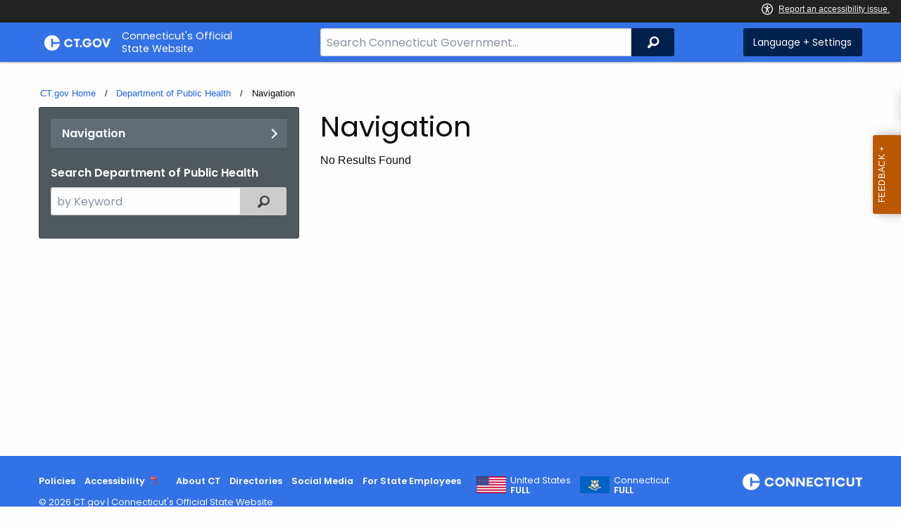

--- FILE ---
content_type: text/html; charset=utf-8
request_url: https://portal.ct.gov/Departments-and-Agencies/Public-Health-Department-of/Navigation
body_size: 7920
content:



<!doctype html>
<!--[if IE 9]><html class="lt-ie10" lang="en" > <![endif]-->

<html class="no-js" lang="en">

<head>
    <link rel="shortcut icon" href="/assets/agencyscaffolding/images/favIcon.ico" type="image/x-icon" />
    
    <meta charset="utf-8" />
    <meta http-equiv="x-ua-compatible" content="ie=edge">
    <meta name="viewport" content="width=device-width, initial-scale=1.0">
    <title>Public Health Department of</title>
    <meta name="description" content="">
    <meta name="keywords" content="">
        <meta name="robots" content="index, follow" />

	
    <meta property="og:description" content="" />
    <meta property="og:title" content="Public Health Department of" />
    <meta property="og:url" content="https://portal.ct.gov/Departments-and-Agencies/Public-Health-Department-of/Navigation" />
    <meta property="og:type" content="article">
    <meta property="og:site_name" content="CT.gov - Connecticut's Official State Website">
    <meta property="og:locale" content="en_US">
    <meta property="og:image"
        content="https://portal.ct.gov/Assets/Images/facebook-default_01.png">
    
    <meta name="twitter:card" content="summary">
    <meta name="twitter:url" content="https://portal.ct.gov/Departments-and-Agencies/Public-Health-Department-of/Navigation">
    <meta name="twitter:title" content="Public Health Department of">
    <meta name="twitter:description" content="">
    


<!--Google Search Meta filters starts here-->

    <meta name="pagetype" content="webpages" />
    <!-- <PageMap>
            <DataObject type="PageData">
                <Attribute name="type">webpages</Attribute>
                <Attribute name="metatitle">Public Health Department of</Attribute>
            </DataObject>
        </PageMap> -->
<!--Google Search Meta filters ends here-->
<!--Google Search Rich Snippet FAQ starts here-->



<!--Google Search Rich Snippet FAQ ends here-->
    
    <link rel="dns-prefetch" href="https://www.google.com" />
    <link rel="dns-prefetch" href="https://www.gstatic.com" />
    <link rel="dns-prefetch" href="https://translate.googleapis.com" />
    <link rel="dns-prefetch" href="https://static.hotjar.com" />
    <link rel="dns-prefetch" href="https://www.google-analytics.com" />
    <link rel="dns-prefetch" href="https://vc.hotjar.io" />
    <link rel="dns-prefetch" href="https://script.hotjar.com" />
    <link rel="dns-prefetch" href="https://vars.hotjar.com" />
    <link rel="dns-prefetch" href="https://rum-static.pingdom.net" />
    <link rel="dns-prefetch" href="https://www.googletagmanager.com">
    <link rel="dns-prefetch" href="https://ipmeta.io">
    <link rel="dns-prefetch" href="https://use.typekit.net">
    <link rel="dns-prefetch" href="https://translate.google.com">


    
<meta name="VIcurrentDateTime" content="639045190377145315" />
<meta name="VirtualFolder" content="/" />
<script type="text/javascript" src="/layouts/system/VisitorIdentification.js"></script>

    <!-- Google Tag Manager -->

        <script>
            (function (w, d, s, l, i) {
                w[l] = w[l] || []; w[l].push(

                    { 'gtm.start': new Date().getTime(), event: 'gtm.js' }
                ); var f = d.getElementsByTagName(s)[0],
                    j = d.createElement(s), dl = l != 'dataLayer' ? '&l=' + l : ''; j.async = true; j.src =
                        'https://www.googletagmanager.com/gtm.js?id=' + i + dl; f.parentNode.insertBefore(j, f);
            })(window, document, 'script', 'dataLayer', 'GTM-KHNQGWP');</script>
        <!-- IpMeta must be included after Google Analytics -->
        <script src="https://ipmeta.io/plugin.js"></script>
        <script>
            var data = provideGtmPlugin({
                apiKey: '10c1f82633b1a4f3685aa4e6b627aacbf78a898979bd89ce49582af001c8cc50',
            });
            window.dataLayer = window.dataLayer || [];
            window.dataLayer.push(data);
        </script>
        <!-- End Google Tag Manager -->
        <!-- Google Tag Manager (noscript) -->
    <!-- End Google Tag Manager (noscript) -->
	<style>
		:focus { 
					outline: -webkit-focus-ring-color auto 5px !important;
				}
	</style>

    
    <link rel="preload" href="/assets/css/app.css?v=6.4.4" as="style">
    <link rel="preload" href="/assets/css/dsf-legacy-styles.css" as="style">

    
    <link rel="stylesheet" as="style" media="print" onload="this.media='all'" href="/assets/css/app.css?v=6.4.4">

    <link rel="stylesheet" as="style" media="print" onload="this.media='all'"
        href="/assets/css/dsf-legacy-styles.css?v=7">

    
    <noscript>
        <link rel="stylesheet" href="/assets/css/app.css?v=6.4.4">
    </noscript>
    <noscript>
        <link rel="stylesheet" href="/assets/css/dsf-legacy-styles.css?v=7">
    </noscript>

    

    <!--[if lt IE 9]>
        <script src="/assets/js/html5shiv.js"></script>
    <![endif]-->

    <script src="https://use.typekit.net/pyg1doj.js"></script>

    <script>try { Typekit.load({ async: true }); } catch (e) { }</script>
    <script>
        var _prum = [['id', '5579d063abe53d913a55de35'],
        ['mark', 'firstbyte', (new Date()).getTime()]];
        (function () {
            var s = document.getElementsByTagName('script')[0]
                , p = document.createElement('script');
            p.async = 'async';
            p.src = '//rum-static.pingdom.net/prum.min.js';
            s.parentNode.insertBefore(p, s);
        })();
    </script>

    <script>
        (function (h, o, t, j, a, r) {
            h.hj = h.hj || function () { (h.hj.q = h.hj.q || []).push(arguments) }
                ;
            h._hjSettings =
                { hjid: 218205, hjsv: 5 }
                ;
            a = o.getElementsByTagName('head')[0];
            r = o.createElement('script'); r.async = 1;
            r.src = t + h._hjSettings.hjid + j + h._hjSettings.hjsv;
            a.appendChild(r);
        })(window, document, '//static.hotjar.com/c/hotjar-', '.js?sv=');
    </script>
    <script src="/assets/js/acc-bundle.js"></script>
</head>

<body class="body-main">
        <noscript>
            <iframe src="https://www.googletagmanager.com/ns.html?id=GTM-KHNQGWP" height="0" width="0"
                style="display:none;visibility:hidden"></iframe>
        </noscript>
    <!--[if lte IE 8]>
         <div class="browser">
             <h3>If you are viewing this version of CT.gov, you are using an unsupported browser or you are in Internet Explorer 9 using
             compatibility mode. This means that the design and layout of the site is not fully supported, however the content of the
             site is still fully accessible and functional. For the full website experience, please update your browser to one of the
             following:
                 <a href="/web/20130921201018/https://www.google.com/intl/en/chrome/browser/">Google Chrome</a>,
                 <a href="/web/20130921201018/http://www.mozilla.org/en-US/firefox/new/">Firefox</a>,
                 <a href="/web/20130921201018/http://www.apple.com/safari/">Safari</a>,
                 <a href="/web/20130921201018/http://windows.microsoft.com/en-us/internet-explorer/download-ie">Internet Explorer 10</a>         or higher.</h3>
         </div>
     <![endif]-->
     <a tab-index="0" aria-label="skip to content" class="show-on-focus skip-link" href="#mainContent">Skip to Content</a>
     <a tab-index="0" aria-label="skip to chat" id="skipToChat" class="show-on-focus skip-link" style="display: none;" href="#chatContent">Skip to Chat</a>
    
	<script>
        function checkAndShowAnchor() {
            const helpButton = document.querySelector('.helpButton');
            const messagesWindow = document.querySelector('.messageWrapper');
            const messagesArea = document.querySelector('.messageArea');
            const dialogElement = document.querySelector('div[role="dialog"][aria-labelledby="sidebarDialogAssistiveText"].dockableContainer.showDockableContainer');
            const anchorTag = document.getElementById('skipToChat');

            if ((helpButton || dialogElement) && anchorTag) {
                if (dialogElement && !dialogElement.attributes['aria-live'] && !messagesWindow.attributes['aria-live']) {

                    dialogElement.setAttribute('aria-live', 'assertive');

                    messagesWindow.setAttribute('aria-live', 'assertive');
                    messagesWindow.setAttribute('aria-atomic', 'false');

                    dialogElement.focus();
                }

                anchorTag.style.display = 'block';

                //if (dialogElement)
                //    clearInterval(interval);
            }
        }

        function skipToChatProcess() {
            var elementExists = document.getElementsByClassName("helpButtonEnabled")[0];
            if (elementExists && window.innerWidth > 640) {
                document.getElementsByClassName("helpButtonEnabled")[0].setAttribute('id', 'chatContent');
                clearInterval(skip_to_chat_interval);
            }
        }

        const interval = setInterval(checkAndShowAnchor, 500);
        const skip_to_chat_interval = setInterval(skipToChatProcess, 500);
    </script>
	
    <noscript>
        <div class="row">
            <div class="small-12 columns">
                <br>
                <strong>Warning!</strong>
            </div>
            <div class="small-12 columns">
                <p>It seems that JavaScript is not working in your browser. It could be because it is not supported, or
                    that JavaScript is intentionally disabled. Some of the features on CT.gov will not function properly
                    with out javascript enabled.</p>
            </div>
        </div>
    </noscript>
    <access-bar></access-bar>
    <div class="off-canvas-wrapper">
        <div class="off-canvas-wrapper-inner" data-off-canvas-wrapper>
            <div class="off-canvas position-right" id="offCanvasRight" data-off-canvas data-position="right">
                <!-- Close button -->
                <button class="close-button" aria-label="Close menu" type="button" data-close>
                    <span aria-hidden="true">&times;</span>
                </button>

                <p class="title">Settings Menu</p>
                <!-- Menu -->
                <ul class="settings-menu">

                    <li class="language">
                        <strong>Language</strong>
                        <!-- Google Translate Widget -->
                        <style>
                            .goog-te-menu-value:before {
                                background-image: url("/Assets/img/Google_Translate_logo.svg");
                            }
                        </style>

                        <div class="language-widget">
                            <div id="google_translate_element"></div>
                        </div>
                        <script type="text/javascript"
                            src="//translate.google.com/translate_a/element.js?cb=googleTranslateElementInit"
                            async></script>

                        <script>
                            function googleTranslateElementInit() {
                                new google.translate.TranslateElement(
                                    {
                                        pageLanguage: "en",
                                        includedLanguages: "ar,zh-CN,zh-TW,en,fr,de,ht,hi,it,ko,ps,pl,pt,ru,es,tl,uk,vi",
                                        layout: google.translate.TranslateElement.InlineLayout.SIMPLE,
                                        autoDisplay: false
                                    },
                                    "google_translate_element"
                                );
                            }
                        </script>

                    </li>
                    <li class="contrast">
                        <strong>High Contrast</strong>
                        <div class="switch">
                            <input class="switch-input" id="contrast-btn" type="checkbox" name="contrast-btn"
                                tabindex="0">
                            <label class="switch-paddle notranslate" for="contrast-btn">
                                <span class="show-for-sr">High Contrast Mode On or Off switch</span>
                                <span class="switch-active" aria-hidden="true">On</span>
                                <span class="switch-inactive" aria-hidden="true">Off</span>
                            </label>
                        </div>
                    </li>

                    <li class="font-size">
                        <strong>Font Size</strong>
                        <button id="resetFont" title="Reset font size" tabindex="0"><span class="show-for-sr">regular
                                font size</span> </button>
                        <button id="increaseFont" title="Increase font size" tabindex="0"><span
                                class="show-for-sr">large font size</span></button>
                    </li>
                    <li><a href="/portal/policies/disclaimer/#translate" class="link" title="See Translation Disclaimer"
                            tabindex="0">Disclaimer</a></li>
                    <li>
                        <button class="link" aria-label="Close menu" type="button" data-close
                            style="width: 100%; text-align: left">
                            Close
                        </button>
                    </li>
                </ul>

            </div>
            <div class="off-canvas-content" data-off-canvas-content>

                
                





                


                <header class="cg-c-header" role="banner">
                    <div class="row">

                        <div class="cg-c-logo">
                            <a class="cg-c-logo__link" href="/" title="CT.gov Home">

                                <img class="cg-c-logo__img" src="/Assets/Images/CT Gov Logo.svg" title="CT.gov Logo"
                                    alt="CT.gov Logo" />
                                <span class="cg-c-logo__title">
                                    Connecticut's Official <br>State Website
                                </span>
                            </a>
                        </div>

                        <div class="cg-c-header__menu">

                            <div class="row">
                                <div class="small-12 medium-10 large-8 columns">



<div class="cg-c-search cg-c-search--" role="search">
    <label for="searchVal" class="show-for-sr">Search Bar for CT.gov</label>
    <input class="cg-c-search__input" type="search" placeholder="Search Connecticut Government..." id="searchVal" title="Search Connecticut Government">
    <div class="cg-c-search__group-button">
        <button id="btnSearch" type="submit" class="cg-c-search__button" value="Search">
            <span class="cg-c-search__icon" aria-hidden="true"></span>
            <span class="cg-c-search__label show-for-sr">Search</span>
        </button> 
    </div>
</div>                                </div>
                                <div class="small-12 medium-2 large-4 columns">

                                    <div class="cg-c-settings cg-c-settings--">
                                        <button class="cg-c-settings__button" title="Language and Visual Settings"
                                            data-toggle="offCanvasRight">
                                            <span class="cg-c-settings__icon" aria-hidden="true">
                                            </span>
                                            <span class="cg-c-settings__label">
                                                Language + Settings
                                            </span>
                                        </button>
                                    </div>

                                </div>
                            </div>
                        </div>
                    </div>
                </header>


                <a href="#0" aria-hidden="true" class="backto-top">Top</a>
                <main id="mainContent" role="main" tabindex="0">
                    






<!--
<section class="intro" style="background-image: url('');">
-->

<section>
    <div class="row">
        



<div class="row">
    <div class="small-12 columns">

        <nav aria-label="You are here:" role="navigation">
            <ul class="cg-c-breadcrumbs">
                            <li class="cg-c-breadcrumbs__item"><a class="cg-c-breadcrumbs__link" href="https://portal.ct.gov/" Title="Portal Homepage of CT.gov">CT.gov Home</a></li>
                            <li class="cg-c-breadcrumbs__item"><a class="cg-c-breadcrumbs__link" href="https://portal.ct.gov/departments-and-agencies/public-health-department-of" Title="Department of Public Health">Department of Public Health</a></li>
                            <li class="cg-c-breadcrumbs__item"><span class="show-for-sr">Current: </span>Navigation</li>
            </ul>
        </nav>
    </div>
</div>
        <div class="small-12 medium-4 columns">
            



<nav class="cg-c-menu" data-equalizer-watch>
    <ul class="cg-c-list">
                    <li class="cg-c-list__item">
                        <a href="https://portal.ct.gov/departments-and-agencies/public-health-department-of/navigation" title="" class='cg-c-list__link cg-c-list__link--arrow cg-c-list__link--is-active'>Navigation</a>
                    </li>
    </ul>
    

    
        <form class="cg-c-search-form">
            <fieldset>
                    <legend class="cg-c-search-form__legend">Search Department of Public Health</legend>
                        <div class="cg-c-search-form__input-group">
                            <label class="show-for-sr" for="SearchKeyword">Search the current Topic with a Keyword</label>
                            <input Value="" class="cg-c-search-form__input-group-field" id="SearchKeyword" name="SearchKeyword" placeholder="by Keyword" type="search" value="" />
                            <div class="cg-c-search-form__input-group-button">
                                <button class="cg-c-button cg-c-button--search" title="Search Topic by Keyword" type="submit">
                                    <span class="show-for-sr">Filtered Topic Search</span>
                                    <i class="cg-c-button__icon cg-c-button--search__icon" aria-hidden="true"></i>
                                </button>
                            </div>
                        </div>
                                                                            </fieldset>

        </form>
</nav>

        </div>
        <div class="small-12 medium-8 columns">
            


    <div id="resultsPanel">
        
        <h2>Navigation </h2>
                            No Results Found
        


    </div>

            <!-- Results -->
        </div>
    </div>
</section>
<section class="features" data-equalizer data-equalize-on="medium">
    <div class="row">
        




    </div>
</section>
                </main>

                <footer class="footer" role="contentinfo">
                    




<div class="container">
    <div class="footer-left">
       
        <ul>
    <li><a href="https://portal.ct.gov/Policies/State-Privacy-Policy">Policies</a></li>
    <li><a href="https://portal.ct.gov/-/media/sitecore-center/accessibility/it-accessibility-policy-final-for-release-07142025.pdf?rev=bd9ac94fd0bd4b5ea7ed11227682895a&amp;hash=14740C9BD9B5E081B47BBF0D0A5E9CF1">Accessibility</a></li>
    <li><a href="https://portal.ct.gov/About">About CT</a></li>
    <li><a href="https://portal.ct.gov/Directories">Directories</a></li>
    <li><a href="https://portal.ct.gov/social_media">Social Media</a></li>
    <li><a href="https://portal.ct.gov/for_state_employees_footer">For State Employees</a></li>
</ul>
            <ul class="flag-status">
                <li>
                    <img src="https://portal.ct.gov/-/media/connecticut-interactive/images/resources/usflag240.jpg?rev=e217d3de1f0743b5a0231d0286e85252&amp;la=en&amp;h=137&amp;w=240&amp;hash=AB8A38398400241A1F140268C98C2D8A" alt="United States Flag" />
                    <a href="/governor/flag-status" title="United States flag status - FULL ">
                    United States 
                        <span>
                            FULL
                        </span>
                    </a>
                </li>
                <li>
                    <img src="https://portal.ct.gov/-/media/connecticut-interactive/images/resources/ctflag240.jpg?rev=783695d23334484fadc8e9cf3352ad73&amp;la=en&amp;h=137&amp;w=240&amp;hash=7F03CD9B86E60C7B9F55AB9944C91FC3" alt="Connecticut Flag" />
                    <a href="/governor/flag-status" title="Connecticut state flag status - FULL ">
                        Connecticut
                        <span>
                            FULL
                        </span>
                    </a>
                </li>
            </ul>
        <p class="copy">
            &copy;
            <a href="/" title="Connecticut's Official State Website">
                <span class="year">2016</span> CT.gov <span>|</span> Connecticut's Official State Website
            </a>
        </p>
    </div>
    <div class="footer-right">
        <a href="http://www.ctvisit.com/" title="Connecticut Still Revolutionary"  target="_blank" class="tourism">
            <img src="/assets/images/Connecticut logo.svg" alt="Connecticut Logo" />
        </a>
    </div>
</div>

                </footer>
            </div>
        </div>
    </div>



    

<script src="/assets/js/app.js?v=8"></script>
<script src="/Assets/js/Ie-shims.js"></script>
<script src="/assets/js/google.search.js"></script>
<script src="/assets/js/ga-externallink.js"></script>

    <script>

        // Search Left side navigation redirect
        function gotoGoogleSearch(searchLink) {
            var url = searchLink + "?q=" + $("#agencySpeceificSearch").val();
            location.href = url;
            return true;
        }
        // jQuery Ready
        function gotoGoogleSearchEnter(e, searchLink, sites) {
            if (e.which == 13 || e.charCode == 13) {
                e.preventDefault();
                gotoGoogleSearch(searchLink);
                return true;
            }
        }
    </script>

</body>

</html>